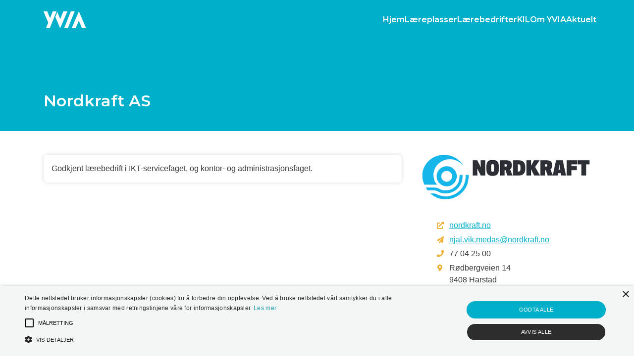

--- FILE ---
content_type: text/html; charset=UTF-8
request_url: https://yvia.no/bedrift/halogaland-kraft/
body_size: 9323
content:
<!doctype html>
<html lang="nb-NO">

<head>
	<!-- Cookie consent -->
	<script type="text/javascript" charset="UTF-8" src="//cdn.cookie-script.com/s/6f0dadbeb23518630a2b6d4a88a9757e.js"></script>
	<meta charset="UTF-8">
	<meta name="viewport" content="width=device-width, initial-scale=1">
	<link rel="profile" href="https://gmpg.org/xfn/11">
	<title>Nordkraft AS - YVIA</title>

<!-- The SEO Framework by Sybre Waaijer -->
<meta name="robots" content="max-snippet:-1,max-image-preview:standard,max-video-preview:-1" />
<link rel="canonical" href="https://yvia.no/bedrift/halogaland-kraft/" />
<meta property="og:type" content="article" />
<meta property="og:locale" content="nb_NO" />
<meta property="og:site_name" content="YVIA" />
<meta property="og:title" content="Nordkraft AS" />
<meta property="og:url" content="https://yvia.no/bedrift/halogaland-kraft/" />
<meta property="og:image" content="https://yvia.no/wp-content/uploads/2020/10/yvia-logo-colour.png" />
<meta property="og:image:width" content="500" />
<meta property="og:image:height" content="197" />
<meta property="article:published_time" content="2020-11-26T12:04:36+00:00" />
<meta property="article:modified_time" content="2024-06-17T11:21:11+00:00" />
<meta name="twitter:card" content="summary_large_image" />
<meta name="twitter:title" content="Nordkraft AS" />
<meta name="twitter:image" content="https://yvia.no/wp-content/uploads/2020/10/yvia-logo-colour.png" />
<script type="application/ld+json">{"@context":"https://schema.org","@graph":[{"@type":"WebSite","@id":"https://yvia.no/#/schema/WebSite","url":"https://yvia.no/","name":"YVIA","inLanguage":"nb-NO","potentialAction":{"@type":"SearchAction","target":{"@type":"EntryPoint","urlTemplate":"https://yvia.no/search/{search_term_string}/"},"query-input":"required name=search_term_string"},"publisher":{"@type":"Organization","@id":"https://yvia.no/#/schema/Organization","name":"YVIA","url":"https://yvia.no/","logo":{"@type":"ImageObject","url":"https://yvia.no/wp-content/uploads/2020/10/yvia-logo-colour.png","contentUrl":"https://yvia.no/wp-content/uploads/2020/10/yvia-logo-colour.png","width":500,"height":197}}},{"@type":"WebPage","@id":"https://yvia.no/bedrift/halogaland-kraft/","url":"https://yvia.no/bedrift/halogaland-kraft/","name":"Nordkraft AS - YVIA","inLanguage":"nb-NO","isPartOf":{"@id":"https://yvia.no/#/schema/WebSite"},"breadcrumb":{"@type":"BreadcrumbList","@id":"https://yvia.no/#/schema/BreadcrumbList","itemListElement":[{"@type":"ListItem","position":1,"item":"https://yvia.no/","name":"YVIA"},{"@type":"ListItem","position":2,"item":"https://yvia.no/utdanningsprogram/informasjonsteknologi-og-medieproduksjon/","name":"Utdanningsprogram: Informasjonsteknologi og medieproduksjon"},{"@type":"ListItem","position":3,"item":"https://yvia.no/utdanningsprogram/informasjonsteknologi-og-medieproduksjon/it-driftsfaget/","name":"Utdanningsprogram: IT-driftsfaget"},{"@type":"ListItem","position":4,"name":"Nordkraft AS"}]},"potentialAction":{"@type":"ReadAction","target":"https://yvia.no/bedrift/halogaland-kraft/"},"datePublished":"2020-11-26T12:04:36+00:00","dateModified":"2024-06-17T11:21:11+00:00"}]}</script>
<!-- / The SEO Framework by Sybre Waaijer | 22.03ms meta | 7.72ms boot -->

<link rel="alternate" type="application/rss+xml" title="YVIA &raquo; strøm" href="https://yvia.no/feed/" />
<link rel="alternate" type="application/rss+xml" title="YVIA &raquo; kommentarstrøm" href="https://yvia.no/comments/feed/" />
<link rel="alternate" title="oEmbed (JSON)" type="application/json+oembed" href="https://yvia.no/wp-json/oembed/1.0/embed?url=https%3A%2F%2Fyvia.no%2Fbedrift%2Fhalogaland-kraft%2F" />
<link rel="alternate" title="oEmbed (XML)" type="text/xml+oembed" href="https://yvia.no/wp-json/oembed/1.0/embed?url=https%3A%2F%2Fyvia.no%2Fbedrift%2Fhalogaland-kraft%2F&#038;format=xml" />
<style id='wp-img-auto-sizes-contain-inline-css'>
img:is([sizes=auto i],[sizes^="auto," i]){contain-intrinsic-size:3000px 1500px}
/*# sourceURL=wp-img-auto-sizes-contain-inline-css */
</style>

<link rel='stylesheet' id='mailmojo-css' href='https://yvia.no/wp-content/plugins/mailmojo-widget/css/mailmojo.css?ver=6.9' media='all' />
<style id='wp-emoji-styles-inline-css'>

	img.wp-smiley, img.emoji {
		display: inline !important;
		border: none !important;
		box-shadow: none !important;
		height: 1em !important;
		width: 1em !important;
		margin: 0 0.07em !important;
		vertical-align: -0.1em !important;
		background: none !important;
		padding: 0 !important;
	}
/*# sourceURL=wp-emoji-styles-inline-css */
</style>
<link rel='stylesheet' id='wp-block-library-css' href='https://yvia.no/wp-includes/css/dist/block-library/style.min.css?ver=6.9' media='all' />
<style id='global-styles-inline-css'>
:root{--wp--preset--aspect-ratio--square: 1;--wp--preset--aspect-ratio--4-3: 4/3;--wp--preset--aspect-ratio--3-4: 3/4;--wp--preset--aspect-ratio--3-2: 3/2;--wp--preset--aspect-ratio--2-3: 2/3;--wp--preset--aspect-ratio--16-9: 16/9;--wp--preset--aspect-ratio--9-16: 9/16;--wp--preset--color--black: #000000;--wp--preset--color--cyan-bluish-gray: #abb8c3;--wp--preset--color--white: #ffffff;--wp--preset--color--pale-pink: #f78da7;--wp--preset--color--vivid-red: #cf2e2e;--wp--preset--color--luminous-vivid-orange: #ff6900;--wp--preset--color--luminous-vivid-amber: #fcb900;--wp--preset--color--light-green-cyan: #7bdcb5;--wp--preset--color--vivid-green-cyan: #00d084;--wp--preset--color--pale-cyan-blue: #8ed1fc;--wp--preset--color--vivid-cyan-blue: #0693e3;--wp--preset--color--vivid-purple: #9b51e0;--wp--preset--gradient--vivid-cyan-blue-to-vivid-purple: linear-gradient(135deg,rgb(6,147,227) 0%,rgb(155,81,224) 100%);--wp--preset--gradient--light-green-cyan-to-vivid-green-cyan: linear-gradient(135deg,rgb(122,220,180) 0%,rgb(0,208,130) 100%);--wp--preset--gradient--luminous-vivid-amber-to-luminous-vivid-orange: linear-gradient(135deg,rgb(252,185,0) 0%,rgb(255,105,0) 100%);--wp--preset--gradient--luminous-vivid-orange-to-vivid-red: linear-gradient(135deg,rgb(255,105,0) 0%,rgb(207,46,46) 100%);--wp--preset--gradient--very-light-gray-to-cyan-bluish-gray: linear-gradient(135deg,rgb(238,238,238) 0%,rgb(169,184,195) 100%);--wp--preset--gradient--cool-to-warm-spectrum: linear-gradient(135deg,rgb(74,234,220) 0%,rgb(151,120,209) 20%,rgb(207,42,186) 40%,rgb(238,44,130) 60%,rgb(251,105,98) 80%,rgb(254,248,76) 100%);--wp--preset--gradient--blush-light-purple: linear-gradient(135deg,rgb(255,206,236) 0%,rgb(152,150,240) 100%);--wp--preset--gradient--blush-bordeaux: linear-gradient(135deg,rgb(254,205,165) 0%,rgb(254,45,45) 50%,rgb(107,0,62) 100%);--wp--preset--gradient--luminous-dusk: linear-gradient(135deg,rgb(255,203,112) 0%,rgb(199,81,192) 50%,rgb(65,88,208) 100%);--wp--preset--gradient--pale-ocean: linear-gradient(135deg,rgb(255,245,203) 0%,rgb(182,227,212) 50%,rgb(51,167,181) 100%);--wp--preset--gradient--electric-grass: linear-gradient(135deg,rgb(202,248,128) 0%,rgb(113,206,126) 100%);--wp--preset--gradient--midnight: linear-gradient(135deg,rgb(2,3,129) 0%,rgb(40,116,252) 100%);--wp--preset--font-size--small: 13px;--wp--preset--font-size--medium: 20px;--wp--preset--font-size--large: 36px;--wp--preset--font-size--x-large: 42px;--wp--preset--spacing--20: 0.44rem;--wp--preset--spacing--30: 0.67rem;--wp--preset--spacing--40: 1rem;--wp--preset--spacing--50: 1.5rem;--wp--preset--spacing--60: 2.25rem;--wp--preset--spacing--70: 3.38rem;--wp--preset--spacing--80: 5.06rem;--wp--preset--shadow--natural: 6px 6px 9px rgba(0, 0, 0, 0.2);--wp--preset--shadow--deep: 12px 12px 50px rgba(0, 0, 0, 0.4);--wp--preset--shadow--sharp: 6px 6px 0px rgba(0, 0, 0, 0.2);--wp--preset--shadow--outlined: 6px 6px 0px -3px rgb(255, 255, 255), 6px 6px rgb(0, 0, 0);--wp--preset--shadow--crisp: 6px 6px 0px rgb(0, 0, 0);}:where(.is-layout-flex){gap: 0.5em;}:where(.is-layout-grid){gap: 0.5em;}body .is-layout-flex{display: flex;}.is-layout-flex{flex-wrap: wrap;align-items: center;}.is-layout-flex > :is(*, div){margin: 0;}body .is-layout-grid{display: grid;}.is-layout-grid > :is(*, div){margin: 0;}:where(.wp-block-columns.is-layout-flex){gap: 2em;}:where(.wp-block-columns.is-layout-grid){gap: 2em;}:where(.wp-block-post-template.is-layout-flex){gap: 1.25em;}:where(.wp-block-post-template.is-layout-grid){gap: 1.25em;}.has-black-color{color: var(--wp--preset--color--black) !important;}.has-cyan-bluish-gray-color{color: var(--wp--preset--color--cyan-bluish-gray) !important;}.has-white-color{color: var(--wp--preset--color--white) !important;}.has-pale-pink-color{color: var(--wp--preset--color--pale-pink) !important;}.has-vivid-red-color{color: var(--wp--preset--color--vivid-red) !important;}.has-luminous-vivid-orange-color{color: var(--wp--preset--color--luminous-vivid-orange) !important;}.has-luminous-vivid-amber-color{color: var(--wp--preset--color--luminous-vivid-amber) !important;}.has-light-green-cyan-color{color: var(--wp--preset--color--light-green-cyan) !important;}.has-vivid-green-cyan-color{color: var(--wp--preset--color--vivid-green-cyan) !important;}.has-pale-cyan-blue-color{color: var(--wp--preset--color--pale-cyan-blue) !important;}.has-vivid-cyan-blue-color{color: var(--wp--preset--color--vivid-cyan-blue) !important;}.has-vivid-purple-color{color: var(--wp--preset--color--vivid-purple) !important;}.has-black-background-color{background-color: var(--wp--preset--color--black) !important;}.has-cyan-bluish-gray-background-color{background-color: var(--wp--preset--color--cyan-bluish-gray) !important;}.has-white-background-color{background-color: var(--wp--preset--color--white) !important;}.has-pale-pink-background-color{background-color: var(--wp--preset--color--pale-pink) !important;}.has-vivid-red-background-color{background-color: var(--wp--preset--color--vivid-red) !important;}.has-luminous-vivid-orange-background-color{background-color: var(--wp--preset--color--luminous-vivid-orange) !important;}.has-luminous-vivid-amber-background-color{background-color: var(--wp--preset--color--luminous-vivid-amber) !important;}.has-light-green-cyan-background-color{background-color: var(--wp--preset--color--light-green-cyan) !important;}.has-vivid-green-cyan-background-color{background-color: var(--wp--preset--color--vivid-green-cyan) !important;}.has-pale-cyan-blue-background-color{background-color: var(--wp--preset--color--pale-cyan-blue) !important;}.has-vivid-cyan-blue-background-color{background-color: var(--wp--preset--color--vivid-cyan-blue) !important;}.has-vivid-purple-background-color{background-color: var(--wp--preset--color--vivid-purple) !important;}.has-black-border-color{border-color: var(--wp--preset--color--black) !important;}.has-cyan-bluish-gray-border-color{border-color: var(--wp--preset--color--cyan-bluish-gray) !important;}.has-white-border-color{border-color: var(--wp--preset--color--white) !important;}.has-pale-pink-border-color{border-color: var(--wp--preset--color--pale-pink) !important;}.has-vivid-red-border-color{border-color: var(--wp--preset--color--vivid-red) !important;}.has-luminous-vivid-orange-border-color{border-color: var(--wp--preset--color--luminous-vivid-orange) !important;}.has-luminous-vivid-amber-border-color{border-color: var(--wp--preset--color--luminous-vivid-amber) !important;}.has-light-green-cyan-border-color{border-color: var(--wp--preset--color--light-green-cyan) !important;}.has-vivid-green-cyan-border-color{border-color: var(--wp--preset--color--vivid-green-cyan) !important;}.has-pale-cyan-blue-border-color{border-color: var(--wp--preset--color--pale-cyan-blue) !important;}.has-vivid-cyan-blue-border-color{border-color: var(--wp--preset--color--vivid-cyan-blue) !important;}.has-vivid-purple-border-color{border-color: var(--wp--preset--color--vivid-purple) !important;}.has-vivid-cyan-blue-to-vivid-purple-gradient-background{background: var(--wp--preset--gradient--vivid-cyan-blue-to-vivid-purple) !important;}.has-light-green-cyan-to-vivid-green-cyan-gradient-background{background: var(--wp--preset--gradient--light-green-cyan-to-vivid-green-cyan) !important;}.has-luminous-vivid-amber-to-luminous-vivid-orange-gradient-background{background: var(--wp--preset--gradient--luminous-vivid-amber-to-luminous-vivid-orange) !important;}.has-luminous-vivid-orange-to-vivid-red-gradient-background{background: var(--wp--preset--gradient--luminous-vivid-orange-to-vivid-red) !important;}.has-very-light-gray-to-cyan-bluish-gray-gradient-background{background: var(--wp--preset--gradient--very-light-gray-to-cyan-bluish-gray) !important;}.has-cool-to-warm-spectrum-gradient-background{background: var(--wp--preset--gradient--cool-to-warm-spectrum) !important;}.has-blush-light-purple-gradient-background{background: var(--wp--preset--gradient--blush-light-purple) !important;}.has-blush-bordeaux-gradient-background{background: var(--wp--preset--gradient--blush-bordeaux) !important;}.has-luminous-dusk-gradient-background{background: var(--wp--preset--gradient--luminous-dusk) !important;}.has-pale-ocean-gradient-background{background: var(--wp--preset--gradient--pale-ocean) !important;}.has-electric-grass-gradient-background{background: var(--wp--preset--gradient--electric-grass) !important;}.has-midnight-gradient-background{background: var(--wp--preset--gradient--midnight) !important;}.has-small-font-size{font-size: var(--wp--preset--font-size--small) !important;}.has-medium-font-size{font-size: var(--wp--preset--font-size--medium) !important;}.has-large-font-size{font-size: var(--wp--preset--font-size--large) !important;}.has-x-large-font-size{font-size: var(--wp--preset--font-size--x-large) !important;}
/*# sourceURL=global-styles-inline-css */
</style>

<style id='classic-theme-styles-inline-css'>
/*! This file is auto-generated */
.wp-block-button__link{color:#fff;background-color:#32373c;border-radius:9999px;box-shadow:none;text-decoration:none;padding:calc(.667em + 2px) calc(1.333em + 2px);font-size:1.125em}.wp-block-file__button{background:#32373c;color:#fff;text-decoration:none}
/*# sourceURL=/wp-includes/css/classic-themes.min.css */
</style>
<link rel='stylesheet' id='dashicons-css' href='https://yvia.no/wp-includes/css/dashicons.min.css?ver=6.9' media='all' />
<link rel='stylesheet' id='wmi-front-style-css' href='https://yvia.no/wp-content/plugins/wp-menu-image/assets/css/wmi-front-style.css?ver=2.3' media='all' />
<link rel='stylesheet' id='AOS-css' href='https://yvia.no/wp-content/themes/yvia/assets/aos/aos.css' media='all' />
<link rel='stylesheet' id='yvia-style-css' href='https://yvia.no/wp-content/themes/yvia/style.css?ver=1.0.0.2' media='all' />
<link rel='stylesheet' id='fontawesome-css' href='https://yvia.no/wp-content/themes/yvia/assets/fontawesome/css/all.css?ver=5.15.1' media='all' />
<script id="jquery-core-js-extra">
var aagb_local_object = {"ajax_url":"https://yvia.no/wp-admin/admin-ajax.php","nonce":"a537b703cd","licensing":"","assets":"https://yvia.no/wp-content/plugins/advanced-accordion-block/assets/"};
//# sourceURL=jquery-core-js-extra
</script>
<script src="https://yvia.no/wp-includes/js/jquery/jquery.min.js?ver=3.7.1" id="jquery-core-js"></script>
<script src="https://yvia.no/wp-includes/js/jquery/jquery-migrate.min.js?ver=3.4.1" id="jquery-migrate-js"></script>
<script src="https://yvia.no/wp-includes/js/jquery/ui/core.min.js?ver=1.13.3" id="jquery-ui-core-js"></script>
<script src="https://yvia.no/wp-includes/js/jquery/ui/menu.min.js?ver=1.13.3" id="jquery-ui-menu-js"></script>
<script src="https://yvia.no/wp-includes/js/dist/dom-ready.min.js?ver=f77871ff7694fffea381" id="wp-dom-ready-js"></script>
<script src="https://yvia.no/wp-includes/js/dist/hooks.min.js?ver=dd5603f07f9220ed27f1" id="wp-hooks-js"></script>
<script src="https://yvia.no/wp-includes/js/dist/i18n.min.js?ver=c26c3dc7bed366793375" id="wp-i18n-js"></script>
<script id="wp-i18n-js-after">
wp.i18n.setLocaleData( { 'text direction\u0004ltr': [ 'ltr' ] } );
//# sourceURL=wp-i18n-js-after
</script>
<script id="wp-a11y-js-translations">
( function( domain, translations ) {
	var localeData = translations.locale_data[ domain ] || translations.locale_data.messages;
	localeData[""].domain = domain;
	wp.i18n.setLocaleData( localeData, domain );
} )( "default", {"translation-revision-date":"2026-01-20 10:02:28+0000","generator":"GlotPress\/4.0.3","domain":"messages","locale_data":{"messages":{"":{"domain":"messages","plural-forms":"nplurals=2; plural=n != 1;","lang":"nb_NO"},"Notifications":["Varsler"]}},"comment":{"reference":"wp-includes\/js\/dist\/a11y.js"}} );
//# sourceURL=wp-a11y-js-translations
</script>
<script src="https://yvia.no/wp-includes/js/dist/a11y.min.js?ver=cb460b4676c94bd228ed" id="wp-a11y-js"></script>
<script src="https://yvia.no/wp-includes/js/jquery/ui/autocomplete.min.js?ver=1.13.3" id="jquery-ui-autocomplete-js"></script>
<script id="yvia-ac-js-before">
var programmeList =[{"label":"Akvakulturfaget","url":"https:\/\/yvia.no\/utdanningsprogram\/naturbruk\/akvakulturfaget\/"},{"label":"Anleggsgartnerfaget","url":"https:\/\/yvia.no\/utdanningsprogram\/naturbruk\/anleggartnerfaget\/"},{"label":"Anleggsmaskinf\u00f8rerfaget","url":"https:\/\/yvia.no\/utdanningsprogram\/bygg-og-anleggsteknikk\/anleggsmaskinforerfaget\/"},{"label":"Anleggsmaskinmekanikerfaget","url":"https:\/\/yvia.no\/utdanningsprogram\/teknologi-og-industrifag\/anleggsmaskinmekanikerfaget\/"},{"label":"Anleggsr\u00f8rleggerfaget","url":"https:\/\/yvia.no\/utdanningsprogram\/bygg-og-anleggsteknikk\/anleggsrorleggerfaget\/"},{"label":"Asfaltfaget","url":"https:\/\/yvia.no\/utdanningsprogram\/bygg-og-anleggsteknikk\/asfaltfaget\/"},{"label":"Bakerfaget","url":"https:\/\/yvia.no\/utdanningsprogram\/restaurant-og-matfag\/bakerfaget\/"},{"label":"Barne- og ungdomsarbeiderfaget","url":"https:\/\/yvia.no\/utdanningsprogram\/helse-og-oppvekstfag\/barne-og-ungdomsarbeiderfaget-helse-og-oppvekstfag\/"},{"label":"Betongfaget","url":"https:\/\/yvia.no\/utdanningsprogram\/bygg-og-anleggsteknikk\/betongfaget\/"},{"label":"Bilfaget, lette kj\u00f8ret\u00f8y","url":"https:\/\/yvia.no\/utdanningsprogram\/teknologi-og-industrifag\/bilfaget-lette-kjoretoy\/"},{"label":"Bilfaget, tunge kj\u00f8ret\u00f8y","url":"https:\/\/yvia.no\/utdanningsprogram\/teknologi-og-industrifag\/bilfaget-tunge-kjoretoy\/"},{"label":"Billakkererfaget","url":"https:\/\/yvia.no\/utdanningsprogram\/teknologi-og-industrifag\/billakkererfaget\/"},{"label":"Bilpleiefaget","url":"https:\/\/yvia.no\/utdanningsprogram\/teknologi-og-industrifag\/bilpleiefaget\/"},{"label":"Bilskadefaget","url":"https:\/\/yvia.no\/utdanningsprogram\/teknologi-og-industrifag\/bilskadefaget\/"},{"label":"Blomsterdekorat\u00f8rfaget","url":"https:\/\/yvia.no\/utdanningsprogram\/frisor-blomster-interior-og-eksponeringsdesign\/blomsterdekoratorfaget\/"},{"label":"Brannforebyggerfaget","url":"https:\/\/yvia.no\/utdanningsprogram\/bygg-og-anleggsteknikk\/brannforebyggerfaget\/"},{"label":"Bygg- og anleggsteknikk","url":"https:\/\/yvia.no\/utdanningsprogram\/bygg-og-anleggsteknikk\/"},{"label":"Byggdrifterfaget","url":"https:\/\/yvia.no\/utdanningsprogram\/bygg-og-anleggsteknikk\/byggdrifterfaget\/"},{"label":"CNC-maskineringsfaget","url":"https:\/\/yvia.no\/utdanningsprogram\/teknologi-og-industrifag\/cnc-maskineringsfaget\/"},{"label":"Fjell- og bergverksfaget","url":"https:\/\/yvia.no\/utdanningsprogram\/bygg-og-anleggsteknikk\/fjell-og-bergverksfaget\/"},{"label":"Fotograffaget","url":"https:\/\/yvia.no\/utdanningsprogram\/informasjonsteknologi-og-medieproduksjon\/fotograffaget\/"},{"label":"Fris\u00f8r, blomster, interi\u00f8r og eksponeringsdesign","url":"https:\/\/yvia.no\/utdanningsprogram\/frisor-blomster-interior-og-eksponeringsdesign\/"},{"label":"Fris\u00f8rfaget","url":"https:\/\/yvia.no\/utdanningsprogram\/frisor-blomster-interior-og-eksponeringsdesign\/frisor\/"},{"label":"Gjenvinningsfaget","url":"https:\/\/yvia.no\/utdanningsprogram\/teknologi-og-industrifag\/gjenvinningsfaget\/"},{"label":"Glassfaget","url":"https:\/\/yvia.no\/utdanningsprogram\/bygg-og-anleggsteknikk\/glassfaget\/"},{"label":"Grafisk produksjonsteknikk","url":"https:\/\/yvia.no\/utdanningsprogram\/teknologi-og-industrifag\/grafisk-produksjonsteknikk\/"},{"label":"helse","url":"https:\/\/yvia.no\/utdanningsprogram\/helse\/"},{"label":"Helse- og oppvekstfag","url":"https:\/\/yvia.no\/utdanningsprogram\/helse-og-oppvekstfag\/"},{"label":"Helsearbeiderfaget","url":"https:\/\/yvia.no\/utdanningsprogram\/helse-og-oppvekstfag\/helsearbeiderfaget\/"},{"label":"Hestefaget","url":"https:\/\/yvia.no\/utdanningsprogram\/naturbruk\/hestefaget\/"},{"label":"Hjulutrustningsfaget","url":"https:\/\/yvia.no\/utdanningsprogram\/teknologi-og-industrifag\/hjulutrustningsfaget\/"},{"label":"Industrimekanikerfaget","url":"https:\/\/yvia.no\/utdanningsprogram\/teknologi-og-industrifag\/industrimekanikerfaget\/"},{"label":"Industrir\u00f8rleggerfaget","url":"https:\/\/yvia.no\/utdanningsprogram\/teknologi-og-industrifag\/industrirorleggerfaget\/"},{"label":"Informasjonsteknologi og medieproduksjon","url":"https:\/\/yvia.no\/utdanningsprogram\/informasjonsteknologi-og-medieproduksjon\/"},{"label":"Innholdsproduksjonsfaget","url":"https:\/\/yvia.no\/utdanningsprogram\/informasjonsteknologi-og-medieproduksjon\/innholdsproduksjonsfaget\/"},{"label":"Institusjonskokkfaget","url":"https:\/\/yvia.no\/utdanningsprogram\/restaurant-og-matfag\/institusjonskokkfaget\/"},{"label":"IT-driftsfaget","url":"https:\/\/yvia.no\/utdanningsprogram\/informasjonsteknologi-og-medieproduksjon\/it-driftsfaget\/"},{"label":"IT-utviklerfaget","url":"https:\/\/yvia.no\/utdanningsprogram\/informasjonsteknologi-og-medieproduksjon\/it-utviklerfaget\/"},{"label":"Kokkfaget","url":"https:\/\/yvia.no\/utdanningsprogram\/restaurant-og-matfag\/kokkfaget\/"},{"label":"Konditorfaget","url":"https:\/\/yvia.no\/utdanningsprogram\/restaurant-og-matfag\/konditorfaget\/"},{"label":"Landbruksmaskinmekanikerfaget","url":"https:\/\/yvia.no\/utdanningsprogram\/teknologi-og-industrifag\/landbruksmaskinmekanikerfaget\/"},{"label":"Logistikkfaget","url":"https:\/\/yvia.no\/utdanningsprogram\/teknologi-og-industrifag\/logistikkfaget\/"},{"label":"Maler- og overflateteknikkfaget","url":"https:\/\/yvia.no\/utdanningsprogram\/bygg-og-anleggsteknikk\/maler-og-overflateteknikkfaget\/"},{"label":"Mediedesignfaget","url":"https:\/\/yvia.no\/utdanningsprogram\/informasjonsteknologi-og-medieproduksjon\/mediedesignfaget\/"},{"label":"Medieteknikkfaget","url":"https:\/\/yvia.no\/utdanningsprogram\/informasjonsteknologi-og-medieproduksjon\/medieteknikkfaget\/"},{"label":"Motormekanikerfaget","url":"https:\/\/yvia.no\/utdanningsprogram\/teknologi-og-industrifag\/motormekanikerfaget\/"},{"label":"Motorsykkelfaget","url":"https:\/\/yvia.no\/utdanningsprogram\/teknologi-og-industrifag\/motorsykkelfaget\/"},{"label":"Murer- og flisleggerfaget","url":"https:\/\/yvia.no\/utdanningsprogram\/bygg-og-anleggsteknikk\/murer-og-flisleggerfaget\/"},{"label":"Naturbruk","url":"https:\/\/yvia.no\/utdanningsprogram\/naturbruk\/"},{"label":"Plastfaget","url":"https:\/\/yvia.no\/utdanningsprogram\/teknologi-og-industrifag\/plastfaget\/"},{"label":"Platearbeiderfaget","url":"https:\/\/yvia.no\/utdanningsprogram\/teknologi-og-industrifag\/platearbeiderfaget\/"},{"label":"Produksjonsteknikkfaget","url":"https:\/\/yvia.no\/utdanningsprogram\/teknologi-og-industrifag\/produksjonsteknikkfaget\/"},{"label":"Profileringsdesignfaget","url":"https:\/\/yvia.no\/utdanningsprogram\/frisor-blomster-interior-og-eksponeringsdesign\/profileringsdesignfaget\/"},{"label":"Reiselivsfaget","url":"https:\/\/yvia.no\/utdanningsprogram\/salg-service-og-reiseliv\/reiselivsfaget\/"},{"label":"Renholdsoperat\u00f8rfaget","url":"https:\/\/yvia.no\/utdanningsprogram\/bygg-og-anleggsteknikk\/renholdsoperatorfaget\/"},{"label":"Resepsjonsfaget","url":"https:\/\/yvia.no\/utdanningsprogram\/salg-service-og-reiseliv\/resepsjonsfaget\/"},{"label":"Reservedelsfaget","url":"https:\/\/yvia.no\/utdanningsprogram\/teknologi-og-industrifag\/reservedelsfaget\/"},{"label":"Restaurant- og matfag","url":"https:\/\/yvia.no\/utdanningsprogram\/restaurant-og-matfag\/"},{"label":"R\u00f8rleggerfaget","url":"https:\/\/yvia.no\/utdanningsprogram\/bygg-og-anleggsteknikk\/rorleggerfaget\/"},{"label":"Salg, service og reiseliv","url":"https:\/\/yvia.no\/utdanningsprogram\/salg-service-og-reiseliv\/"},{"label":"Salgsfaget","url":"https:\/\/yvia.no\/utdanningsprogram\/salg-service-og-reiseliv\/salgsfaget\/"},{"label":"Service- og administrasjonsfaget","url":"https:\/\/yvia.no\/utdanningsprogram\/salg-service-og-reiseliv\/service-og-administrasjonsfaget\/"},{"label":"Servit\u00f8rfaget","url":"https:\/\/yvia.no\/utdanningsprogram\/restaurant-og-matfag\/servitorfaget\/"},{"label":"Stillasbyggerfaget","url":"https:\/\/yvia.no\/utdanningsprogram\/bygg-og-anleggsteknikk\/stillasbyggerfaget\/"},{"label":"Sveisefaget","url":"https:\/\/yvia.no\/utdanningsprogram\/teknologi-og-industrifag\/sveisefaget\/"},{"label":"Sykkelmekanikerfaget","url":"https:\/\/yvia.no\/utdanningsprogram\/teknologi-og-industrifag\/sykkelmekanikerfaget\/"},{"label":"Tak- og membrantekkerfaget","url":"https:\/\/yvia.no\/utdanningsprogram\/bygg-og-anleggsteknikk\/tak-og-membrantekkerfaget\/"},{"label":"Teknologi- og industrifag","url":"https:\/\/yvia.no\/utdanningsprogram\/teknologi-og-industrifag\/"},{"label":"T\u00f8mrerfaget","url":"https:\/\/yvia.no\/utdanningsprogram\/bygg-og-anleggsteknikk\/tomrerfaget\/"},{"label":"Trelast- og limtreproduksjonsfaget","url":"https:\/\/yvia.no\/utdanningsprogram\/bygg-og-anleggsteknikk\/trelast-og-limtreproduksjonsfaget\/"},{"label":"Vei- og anleggsfaget","url":"https:\/\/yvia.no\/utdanningsprogram\/bygg-og-anleggsteknikk\/vei-og-anleggsfaget\/"},{"label":"Veidrift- og veivedlikeholdsfaget","url":"https:\/\/yvia.no\/utdanningsprogram\/bygg-og-anleggsteknikk\/veidrift-og-veivedlikeholdsfaget\/"},{"label":"Ventilasjon- og blikkenslagerfaget","url":"https:\/\/yvia.no\/utdanningsprogram\/bygg-og-anleggsteknikk\/ventilasjon-og-blikkeslagerfaget\/"},{"label":"Yrkessj\u00e5f\u00f8rfaget","url":"https:\/\/yvia.no\/utdanningsprogram\/teknologi-og-industrifag\/yrkessjaforfaget\/"}]
//# sourceURL=yvia-ac-js-before
</script>
<script src="https://yvia.no/wp-content/themes/yvia/js/autocomplete.js?ver=6.9" id="yvia-ac-js"></script>
<script src="https://yvia.no/wp-content/themes/yvia/assets/slick/slick.min.js?ver=1" id="slick-js"></script>
<link rel="https://api.w.org/" href="https://yvia.no/wp-json/" /><link rel="alternate" title="JSON" type="application/json" href="https://yvia.no/wp-json/wp/v2/bedrift/69" /><link rel="EditURI" type="application/rsd+xml" title="RSD" href="https://yvia.no/xmlrpc.php?rsd" />
<style>.recentcomments a{display:inline !important;padding:0 !important;margin:0 !important;}</style><link rel="icon" href="https://yvia.no/wp-content/uploads/2021/01/cropped-favicon-32x32.png" sizes="32x32" />
<link rel="icon" href="https://yvia.no/wp-content/uploads/2021/01/cropped-favicon-192x192.png" sizes="192x192" />
<link rel="apple-touch-icon" href="https://yvia.no/wp-content/uploads/2021/01/cropped-favicon-180x180.png" />
<meta name="msapplication-TileImage" content="https://yvia.no/wp-content/uploads/2021/01/cropped-favicon-270x270.png" />
</head>


<body class="wp-singular bedrift-template-default single single-bedrift postid-69 wp-custom-logo wp-theme-yvia">
		<div id="page" class="site">
		<a class="skip-link screen-reader-text" href="#primary">Skip to content</a>
		<header id="masthead" class="site-header " role="banner">
			<div class="site-header__overlay"></div>
							<nav class="navbar" role="navigation" aria-label="main navigation">
					<div class="container">
						<div class="navbar-brand">
							<a class="navbar-item" href="https://yvia.no">
								<img src="https://yvia.no/wp-content/themes/yvia/img/yvia-logo-white.svg" alt="YVIA Logo" class="navbar-logo">
							</a>
							<button class="button navbar-burger" data-target="primary-menu" aria-label="meny">
								<span class="navbar-burger__line"></span>
								<span class="navbar-burger__line"></span>
								<span class="navbar-burger__line"></span>
							</button>
						</div>
						<ul id="primary-menu" class="navbar-menu navbar-end flex items-center max-lg:mb-12 relative "><li id="menu-item-192" class="menu-item menu-item-type-post_type menu-item-object-page menu-item-home menu-item-192 wp-menu-img wp-menu-img-before"><a href="https://yvia.no/">Hjem</a></li>
<li id="menu-item-268" class="menu-item menu-item-type-post_type menu-item-object-page menu-item-268 wp-menu-img wp-menu-img-before"><a href="https://yvia.no/laereplasser/">Læreplasser</a></li>
<li id="menu-item-269" class="menu-item menu-item-type-post_type menu-item-object-page menu-item-269 wp-menu-img wp-menu-img-before"><a href="https://yvia.no/laerebedrifter/">Lærebedrifter</a></li>
<li id="menu-item-218" class="menu-item menu-item-type-post_type menu-item-object-page menu-item-218 wp-menu-img wp-menu-img-before"><a href="https://yvia.no/kil/">KIL</a></li>
<li id="menu-item-166" class="menu-item menu-item-type-post_type menu-item-object-page menu-item-166 wp-menu-img wp-menu-img-before"><a href="https://yvia.no/om-yvia/">Om YVIA</a></li>
<li id="menu-item-190" class="menu-item menu-item-type-post_type menu-item-object-page current_page_parent menu-item-190 wp-menu-img wp-menu-img-before"><a href="https://yvia.no/aktuelt/">Aktuelt</a></li>
</ul>					</div>

				</nav>			<div class="container">
									<h1 class="page-title">
						Nordkraft AS					</h1>
				
						</header><!-- #masthead -->
	<main id="primary" class="site-main">
		<div class="container">
			
<article id="post-69" class="post-69 bedrift type-bedrift status-publish hentry utdanningsprogram-it-driftsfaget utdanningsprogram-service-og-administrasjonsfaget">

	<!--<header class="entry-header">
	</header>-->
	<!-- .entry-header -->

	<div class="columns">

		<div class="column">
			
			<div class="content page-content single-bedrift-content">

				<p>Godkjent lærebedrift i IKT-servicefaget, og kontor- og administrasjonsfaget.</p>
			</div>
		</div>
		<div class="column is-one-third">

			<aside class="sidebar">
								<img src="https://yvia.no/wp-content/uploads/2020/11/Unknown-1.png" alt="" class="company-logo">
						
				<ul class="company-meta__list sidebar-item">
										<span class="sr-only company-meta__business-name">Nordkraft AS</span>

				

											<li class="company-meta__list-item company-meta__list-item--webpage">
							<div class="company-meta__icon-title">
								<i class="fas fa-fw fa-external-link-alt " aria-hidden="true"></i>
								<span class="sr-only">nettside:</span>
							</div>
							<div class="company-meta__info">
								<a href="http://www.nordkraft.no">nordkraft.no</a>
							</div>
						</li>
																<li class="company-meta__list-item company-meta__list-item--email">
							<div class="company-meta__icon-title">
								<i class="fas fa-fw fa-paper-plane " aria-hidden="true"></i>
								<span class="sr-only">e-post:</span>
							</div>
							<div class="company-meta__info">
								<a href="mailto:njal.vik.medas@nordkraft.no">njal.vik.medas@nordkraft.no</a>
							</div>
						</li>
																<li class="company-meta__list-item company-meta__list-item--phone">
							<div class="company-meta__icon-title">
								<i class="fas fa-fw fa-phone" aria-hidden="true"></i>
								<span class="sr-only">telefon:</span>
							</div>
							<div class="company-meta__info">
								77 04 25 00							</div>
						</li>
																<li class="company-meta__list-item company-meta__list-item--address1">
							<div class="company-meta__icon-title">
								<i class="fas fa-fw fa-map-marker-alt" aria-hidden="true"></i>
								<span class="sr-only">adresse:</span>
							</div>
							<div class="company-meta__info">
								<div class="company-meta__address">Rødbergveien 14<br>9408 Harstad</div>
							</div>
						</li>
									</ul>
				<ul class="sidebar-item programs__container">
					<span class="sidebar-item__subtitle">Er lærebedrift for:</span>
											<li class="laereplasser-in__term">
							<i class="fas fa-fw fa-arrow-right"></i> <a class="sidebar-item__link" href="https://yvia.no/laereplasser/?_categories=it-driftsfaget">IT-driftsfaget</a>
													</li>
											<li class="laereplasser-in__term">
							<i class="fas fa-fw fa-arrow-right"></i> <a class="sidebar-item__link" href="https://yvia.no/laereplasser/?_categories=service-og-administrasjonsfaget">Service- og administrasjonsfaget</a>
													</li>
									</ul>

				<div class="sidebar-item available-laereplass__container">
					<span class="sidebar-item__subtitle">Læreplasser tilgjengelig:</span>
					<ul>
													<p> <i class="fas fa-times"></i> Ingen. </p>
											</ul>

				</div>
			</aside>

		</div>
	</div>


</article><!-- #post-69 -->		</div>

	</main><!-- #main -->


<footer id="colophon" class="site-footer">
	<div class="container">
		<div class="columns is-multiline">
			<div class="column is-half-tablet is-half-desktop">
								<h4 class="footer-item__title footer-item__title--border">Læreplasser</h4>
				<ul class="footer-udp">
											<li class="footer-udp__list-item">
							<a class="footer-udp__link" href="https://yvia.no/laereplasser/?_categories=bygg-og-anleggsteknikk">Bygg- og anleggsteknikk</a>
						</li>
											<li class="footer-udp__list-item">
							<a class="footer-udp__link" href="https://yvia.no/laereplasser/?_categories=frisor-blomster-interior-og-eksponeringsdesign">Frisør, blomster, interiør og eksponeringsdesign</a>
						</li>
											<li class="footer-udp__list-item">
							<a class="footer-udp__link" href="https://yvia.no/laereplasser/?_categories=helse">helse</a>
						</li>
											<li class="footer-udp__list-item">
							<a class="footer-udp__link" href="https://yvia.no/laereplasser/?_categories=helse-og-oppvekstfag">Helse- og oppvekstfag</a>
						</li>
											<li class="footer-udp__list-item">
							<a class="footer-udp__link" href="https://yvia.no/laereplasser/?_categories=informasjonsteknologi-og-medieproduksjon">Informasjonsteknologi og medieproduksjon</a>
						</li>
											<li class="footer-udp__list-item">
							<a class="footer-udp__link" href="https://yvia.no/laereplasser/?_categories=naturbruk">Naturbruk</a>
						</li>
											<li class="footer-udp__list-item">
							<a class="footer-udp__link" href="https://yvia.no/laereplasser/?_categories=restaurant-og-matfag">Restaurant- og matfag</a>
						</li>
											<li class="footer-udp__list-item">
							<a class="footer-udp__link" href="https://yvia.no/laereplasser/?_categories=salg-service-og-reiseliv">Salg, service og reiseliv</a>
						</li>
											<li class="footer-udp__list-item">
							<a class="footer-udp__link" href="https://yvia.no/laereplasser/?_categories=teknologi-og-industrifag">Teknologi- og industrifag</a>
						</li>
									</ul>
			</div>
			<div class="column is-3-tablet is-one-quarter-fullhd">
				<div class="footer-item"><h4 class="footer-item__title">Informasjon</h4><div class="menu-footer-informasjon-container"><ul id="menu-footer-informasjon" class="menu"><li id="menu-item-271" class="menu-item menu-item-type-post_type menu-item-object-page menu-item-271 wp-menu-img wp-menu-img-before"><a href="https://yvia.no/laerebedrifter/">Lærebedrifter</a></li>
<li id="menu-item-272" class="menu-item menu-item-type-post_type menu-item-object-page menu-item-272 wp-menu-img wp-menu-img-before"><a href="https://yvia.no/kil/">KIL</a></li>
<li id="menu-item-270" class="menu-item menu-item-type-post_type menu-item-object-page menu-item-270 wp-menu-img wp-menu-img-before"><a href="https://yvia.no/om-yvia/">Om YVIA</a></li>
</ul></div></div>				<div class="footer-item footer-item--some">
					<h4 class="footer-item__title">Sosiale medier</h4>
					<a href="//facebook.com/yrkesfagok">
						<span class="fa-stack" aria-hidden="true">
							<i class="fas fa-circle fa-stack-2x"></i>
							<i class="fab fa-facebook mr-2 fa-stack-1x fa-primary"></i><span class="sr-only">Facebook</span>
						</span>
						<span class="sr-only">Facebook</span>
					</a>
					<a href="https://www.instagram.com/yviasamarbeidsorgan">
						<span class="fa-stack" aria-hidden="true">
							<i class="fas fa-circle fa-stack-2x"></i>
							<i class="fab fa-instagram mr-2 fa-stack-1x fa-primary"></i><span class="sr-only">Instagram</span>
						</span>
						<span class="sr-only">Instagram</span></a>
				</div>
			</div>
			<div class="column is-3-tablet is-one-quarter-fullhd">
				<div class="footer-item"><h4 class="footer-item__title">Kontaktinfo</h4>			<div class="textwidget"><ul>
<li><strong>Telefon</strong><br />
<a href="tel:41666320" aria-label="Ring oss p&aring; 4 1 6. 6 6. 3 2 0.">416 66 320</a></li>
<li><strong>Postadresse</strong><br />
Postboks 255<br />
NO-9483 HARSTAD</li>
<li><strong>Besøksadresse</strong><br />
<a href="https://www.google.com/maps/dir/Current+Location/Margrethe+J%C3%B8rgensens+vei+12,+9406+Harstad/" aria-label="Få veibeskrivelse til oss på Google Maps">Margrethe Jørgensens vei 12<br />
9406 Harstad</a></li>
</ul>
</div>
		</div>				<img src="https://yvia.no/wp-content/themes/yvia/img/yvia-logo-white.svg" alt="" width="120">
			</div>
					</div>
	</div>
	<div class="copyright-info">
		<div class="copyright-info__inner container">
			<div class="copyright-info__col">
				<a href="https://yvia.no/personvern/" class="copyright-info__link">Personvern</a> | <a id="csconsentlink" href="javascript:void(0);" style="color:#fff"><strong>Endre cookie-samtykket</strong></a>
			</div>
			<div class="copyright-info__col">
				<p class="copyright-info__text">&copy;2020 YVIA <span class="sep">|</span> Design og utvikling: <a href="https://chiligroup.no" target="_blank" class="copyright-info__link" rel="noopener noreferrer" aria-label="Gå til Chili Harstad sin nettside">Chili Harstad AS</a></p>
			</div>
		</div>
	</div>
</footer><!-- #colophon -->
</div><!-- #page -->

<script type="speculationrules">
{"prefetch":[{"source":"document","where":{"and":[{"href_matches":"/*"},{"not":{"href_matches":["/wp-*.php","/wp-admin/*","/wp-content/uploads/*","/wp-content/*","/wp-content/plugins/*","/wp-content/themes/yvia/*","/*\\?(.+)"]}},{"not":{"selector_matches":"a[rel~=\"nofollow\"]"}},{"not":{"selector_matches":".no-prefetch, .no-prefetch a"}}]},"eagerness":"conservative"}]}
</script>
<script src="https://yvia.no/wp-content/themes/yvia/assets/aos/aos.js" id="AOS-js"></script>
<script src="https://yvia.no/wp-content/themes/yvia/js/script.js?ver=6.9" id="yvia-script-js"></script>
<script src="https://yvia.no/wp-content/themes/yvia/js/bulma-accordion.js?ver=1.0.0.2" id="bulma-accordion-js"></script>
<script src="https://yvia.no/wp-content/themes/yvia/js/navigation.js?ver=1.0.0.2" id="yvia-navigation-js"></script>
<script id="wp-emoji-settings" type="application/json">
{"baseUrl":"https://s.w.org/images/core/emoji/17.0.2/72x72/","ext":".png","svgUrl":"https://s.w.org/images/core/emoji/17.0.2/svg/","svgExt":".svg","source":{"concatemoji":"https://yvia.no/wp-includes/js/wp-emoji-release.min.js?ver=6.9"}}
</script>
<script type="module">
/*! This file is auto-generated */
const a=JSON.parse(document.getElementById("wp-emoji-settings").textContent),o=(window._wpemojiSettings=a,"wpEmojiSettingsSupports"),s=["flag","emoji"];function i(e){try{var t={supportTests:e,timestamp:(new Date).valueOf()};sessionStorage.setItem(o,JSON.stringify(t))}catch(e){}}function c(e,t,n){e.clearRect(0,0,e.canvas.width,e.canvas.height),e.fillText(t,0,0);t=new Uint32Array(e.getImageData(0,0,e.canvas.width,e.canvas.height).data);e.clearRect(0,0,e.canvas.width,e.canvas.height),e.fillText(n,0,0);const a=new Uint32Array(e.getImageData(0,0,e.canvas.width,e.canvas.height).data);return t.every((e,t)=>e===a[t])}function p(e,t){e.clearRect(0,0,e.canvas.width,e.canvas.height),e.fillText(t,0,0);var n=e.getImageData(16,16,1,1);for(let e=0;e<n.data.length;e++)if(0!==n.data[e])return!1;return!0}function u(e,t,n,a){switch(t){case"flag":return n(e,"\ud83c\udff3\ufe0f\u200d\u26a7\ufe0f","\ud83c\udff3\ufe0f\u200b\u26a7\ufe0f")?!1:!n(e,"\ud83c\udde8\ud83c\uddf6","\ud83c\udde8\u200b\ud83c\uddf6")&&!n(e,"\ud83c\udff4\udb40\udc67\udb40\udc62\udb40\udc65\udb40\udc6e\udb40\udc67\udb40\udc7f","\ud83c\udff4\u200b\udb40\udc67\u200b\udb40\udc62\u200b\udb40\udc65\u200b\udb40\udc6e\u200b\udb40\udc67\u200b\udb40\udc7f");case"emoji":return!a(e,"\ud83e\u1fac8")}return!1}function f(e,t,n,a){let r;const o=(r="undefined"!=typeof WorkerGlobalScope&&self instanceof WorkerGlobalScope?new OffscreenCanvas(300,150):document.createElement("canvas")).getContext("2d",{willReadFrequently:!0}),s=(o.textBaseline="top",o.font="600 32px Arial",{});return e.forEach(e=>{s[e]=t(o,e,n,a)}),s}function r(e){var t=document.createElement("script");t.src=e,t.defer=!0,document.head.appendChild(t)}a.supports={everything:!0,everythingExceptFlag:!0},new Promise(t=>{let n=function(){try{var e=JSON.parse(sessionStorage.getItem(o));if("object"==typeof e&&"number"==typeof e.timestamp&&(new Date).valueOf()<e.timestamp+604800&&"object"==typeof e.supportTests)return e.supportTests}catch(e){}return null}();if(!n){if("undefined"!=typeof Worker&&"undefined"!=typeof OffscreenCanvas&&"undefined"!=typeof URL&&URL.createObjectURL&&"undefined"!=typeof Blob)try{var e="postMessage("+f.toString()+"("+[JSON.stringify(s),u.toString(),c.toString(),p.toString()].join(",")+"));",a=new Blob([e],{type:"text/javascript"});const r=new Worker(URL.createObjectURL(a),{name:"wpTestEmojiSupports"});return void(r.onmessage=e=>{i(n=e.data),r.terminate(),t(n)})}catch(e){}i(n=f(s,u,c,p))}t(n)}).then(e=>{for(const n in e)a.supports[n]=e[n],a.supports.everything=a.supports.everything&&a.supports[n],"flag"!==n&&(a.supports.everythingExceptFlag=a.supports.everythingExceptFlag&&a.supports[n]);var t;a.supports.everythingExceptFlag=a.supports.everythingExceptFlag&&!a.supports.flag,a.supports.everything||((t=a.source||{}).concatemoji?r(t.concatemoji):t.wpemoji&&t.twemoji&&(r(t.twemoji),r(t.wpemoji)))});
//# sourceURL=https://yvia.no/wp-includes/js/wp-emoji-loader.min.js
</script>

</body>

</html>

<!-- Page supported by LiteSpeed Cache 7.7 on 2026-01-24 01:20:21 -->

--- FILE ---
content_type: text/javascript
request_url: https://yvia.no/wp-content/themes/yvia/js/autocomplete.js?ver=6.9
body_size: -84
content:

jQuery(document).ready(function($){
  // Hook autocomplete function to input
  $('#autocomplete').autocomplete({
    minLength: 2,
    autoFocus: true,
    source: programmeList,
    focus: function(e, ui) {
      $(this).val(ui.item.label);
      return false;
    },
    select: function(e, ui) {
      window.location = ui.item.url
    },
    open: function(event, ui) {
		$(this).autocomplete("widget").css({
            "width": ($(this).width() + "px")
        });
    }
  });
});

--- FILE ---
content_type: image/svg+xml
request_url: https://yvia.no/wp-content/themes/yvia/img/yvia-arrow_right-yellow.svg
body_size: 171
content:
<?xml version="1.0" encoding="utf-8"?>
<!-- Generator: Adobe Illustrator 23.0.3, SVG Export Plug-In . SVG Version: 6.00 Build 0)  -->
<svg version="1.1" id="Layer_1" xmlns:serif="http://www.serif.com/"
	 xmlns="http://www.w3.org/2000/svg" xmlns:xlink="http://www.w3.org/1999/xlink" x="0px" y="0px" viewBox="0 0 40 40"
	 style="enable-background:new 0 0 40 40;" xml:space="preserve">
<style type="text/css">
	.st0{fill:#FAB72D;}
</style>
<g transform="matrix(8.33333,0,0,8.33333,0,778.112)">
	<path class="st0" d="M0-93.1v1C0-92,0-92,0.1-91.9L2-91.1c0.1,0.1,0.1,0.2,0,0.3L0.1-90C0-89.9,0-89.9,0-89.8v1
		c0,0.1,0.1,0.2,0.2,0.1l4.5-2.1c0.1-0.1,0.1-0.2,0-0.3l-4.5-2.1C0.1-93.3,0-93.2,0-93.1"/>
</g>
<defs>
<filter id="colorize" color-interpolation-filters="sRGB">
<feColorMatrix type="matrix" values="0 0 0 0 .257
                                 0 0 0 0 .257
                                 0 0 0 0 .257
                                 0 0 0 1 0"/>
 
</filter>
</defs>
</svg>


--- FILE ---
content_type: text/javascript
request_url: https://yvia.no/wp-content/themes/yvia/js/script.js?ver=6.9
body_size: 277
content:
jQuery(document).ready(function($){
  AOS.init();
  // Check for click events on the navbar burger icon
  $(".navbar-burger").click(function() {
      // Toggle the "is-active" class on both the "navbar-burger" and the "navbar-menu"
      $(".navbar-burger").toggleClass("is-active");
      $(".navbar-menu").toggleClass("is-active");
  });
  // Slick carousel
  $('.laereplass-col').slick({
    slidesToShow: 3,
    slidesToScroll: 3,
    autoplay: true,
    dots: true,
    autoplaySpeed: 2500,
    responsive: [
      {
        breakpoint: 600,
        settings: {
          slidesToShow: 1,
          slidesToScroll: 1,
          centerMode: true,
          arrows: false,
        }
      },
      {
   breakpoint: 1024,
        settings: {
          slidesToShow: 2,
          slidesToScroll: 2,
        }
      }
    ]
  });
  checkElementInViewport(document.getElementById('top-link-button'));
});

// Check if element is in viewport
function checkElementInViewport(elem) {
  if(elem != null) {
    let elemOffsetTop = elem.getBoundingClientRect().top;
    if(elemOffsetTop < window.innerHeight)
      elem.className += ' hidden';
  }
}

(function($) {
  $(document).on('facetwp-loaded', function() {
      $('.page-id-265 .facetwp-facet-categories > .facetwp-link > .facetwp-counter').each(function(){
        $num = $( this ).html().replace(/[^\d.]/g, '');
        --$num;
        $( this ).html('('+$num+')');
      });
    });
})(jQuery);


--- FILE ---
content_type: image/svg+xml
request_url: https://yvia.no/wp-content/themes/yvia/img/yvia-logo-white.svg
body_size: 239
content:
<svg xmlns="http://www.w3.org/2000/svg" viewBox="0 0 1533.3 603.21"><defs><style>.cls-1{fill:#fff;}</style></defs><g id="Layer_2" data-name="Layer 2"><g id="Layer_1-2" data-name="Layer 1"><path class="cls-1" d="M1268.57,18.24,1021.1,590.63a9,9,0,0,0,8.27,12.58h126.47a9,9,0,0,0,8.33-5.59l101.68-248.08a9,9,0,0,1,16.65,0l102.8,248.14a9,9,0,0,0,8.32,5.56h130.66a9,9,0,0,0,8.27-12.58L1285.11,18.24A9,9,0,0,0,1268.57,18.24Z"/><path class="cls-1" d="M983.7,5.72l-236,581.13a9,9,0,0,0,8.35,12.4H874.15a9,9,0,0,0,8.34-5.62l236-581.13A9,9,0,0,0,1110.19.1H992.05A9,9,0,0,0,983.7,5.72Z"/><path class="cls-1" d="M847.64,0H721.12a9,9,0,0,0-8.34,5.59L611.08,253.75a9,9,0,0,1-16.66,0L505,38a7.26,7.26,0,0,0-13.44,0L430.89,187.37a34,34,0,0,0,.29,26.25L591.8,585.16a9,9,0,0,0,16.54,0L855.91,12.59A9,9,0,0,0,847.64,0Z"/><path class="cls-1" d="M329.29,5.62,240.92,223.2a9,9,0,0,1-16.67.05L134.06,5.56A9,9,0,0,0,125.74,0H9A9,9,0,0,0,.75,12.58l166.43,385a9,9,0,0,1,.08,7L93.17,587a9,9,0,0,0,8.35,12.4H219.7a9,9,0,0,0,8.35-5.62L462,17.65l3.21-7.92A7.07,7.07,0,0,0,458.7,0H337.64A9,9,0,0,0,329.29,5.62Z"/></g></g></svg>